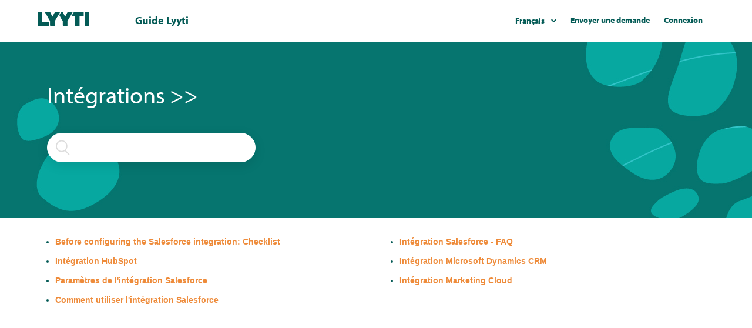

--- FILE ---
content_type: text/html; charset=utf-8
request_url: https://help.lyyti.com/hc/fr/sections/115001005769-Int%C3%A9grations
body_size: 3795
content:
<!DOCTYPE html>
<html dir="ltr" lang="fr">
<head>
  <meta charset="utf-8" />
  <!-- v26878 -->


  <title>Intégrations &gt;&gt; &ndash; Lyyti</title>

  <meta name="csrf-param" content="authenticity_token">
<meta name="csrf-token" content="">

  <link rel="canonical" href="https://help.lyyti.com/hc/fr/sections/115001005769-Int%C3%A9grations">
<link rel="alternate" hreflang="en-us" href="https://help.lyyti.com/hc/en-us/sections/115001005769-Integrations">
<link rel="alternate" hreflang="fi" href="https://help.lyyti.com/hc/fi/sections/115001005769-Integraatiot">
<link rel="alternate" hreflang="fr" href="https://help.lyyti.com/hc/fr/sections/115001005769-Int%C3%A9grations">
<link rel="alternate" hreflang="sv" href="https://help.lyyti.com/hc/sv/sections/115001005769-Integrationer">
<link rel="alternate" hreflang="x-default" href="https://help.lyyti.com/hc/en-us/sections/115001005769-Integrations">

  <link rel="stylesheet" href="//static.zdassets.com/hc/assets/application-f34d73e002337ab267a13449ad9d7955.css" media="all" id="stylesheet" />
    <!-- Entypo pictograms by Daniel Bruce — www.entypo.com -->
    <link rel="stylesheet" href="//static.zdassets.com/hc/assets/theming_v1_support-e05586b61178dcde2a13a3d323525a18.css" media="all" />
  <link rel="stylesheet" type="text/css" href="/hc/theming_assets/1502373/2360749/style.css?digest=27903574154770">

  <link rel="icon" type="image/x-icon" href="/hc/theming_assets/01HZM11CPR8B4HE6SHTJTQ4CQB">

    <script src="//static.zdassets.com/hc/assets/jquery-ed472032c65bb4295993684c673d706a.js"></script>
    <script async src="https://www.googletagmanager.com/gtag/js?id=G-TY6RZKJXXG"></script>
<script>
  window.dataLayer = window.dataLayer || [];
  function gtag(){dataLayer.push(arguments);}
  gtag('js', new Date());
  gtag('config', 'G-TY6RZKJXXG');
</script>


  <meta content="width=device-width, initial-scale=1.0, maximum-scale=1.0, user-scalable=0" name="viewport" />
<!-- Start of lyyti Zendesk Widget script 
<script>/*<![CDATA[*/window.zEmbed||function(e,t){var n,o,d,i,s,a=[],r=document.createElement("iframe");window.zEmbed=function(){a.push(arguments)},window.zE=window.zE||window.zEmbed,r.src="javascript:false",r.title="",r.role="presentation",(r.frameElement||r).style.cssText="display: none",d=document.getElementsByTagName("script"),d=d[d.length-1],d.parentNode.insertBefore(r,d),i=r.contentWindow,s=i.document;try{o=s}catch(e){n=document.domain,r.src='javascript:var d=document.open();d.domain="'+n+'";void(0);',o=s}o.open()._l=function(){var o=this.createElement("script");n&&(this.domain=n),o.id="js-iframe-async",o.src=e,this.t=+new Date,this.zendeskHost=t,this.zEQueue=a,this.body.appendChild(o)},o.write('<body onload="document._l();">'),o.close()}("https://assets.zendesk.com/embeddable_framework/main.js","lyyti.zendesk.com");
/*]]>*/</script>-->
<script src="https://use.typekit.net/dkw0syw.js"></script>
<script>try{Typekit.load({ async: true });}catch(e){}</script>

<!-- End of lyyti Zendesk Widget script -->
  <script type="text/javascript" src="/hc/theming_assets/1502373/2360749/script.js?digest=27903574154770"></script>
</head>
<body class="">
  
  
  

  <header class="header">
  <div class="logo">
    <a title="Accueil" href="/hc/fr">
      <img src="/hc/theming_assets/01HZM11CJM2W9TA3357CVNRMJW" alt="Logo">
    </a>
    <a title="Accueil" href="/hc/fr">
    <span class="header-logo-link">Guide Lyyti</span>
    </a>
  </div>
  <div class="nav-wrapper">
    <div class="footer-language-selector">
      
        <div class="dropdown language-selector" aria-haspopup="true">
          <a class="dropdown-toggle">
            Français
          </a>
          <span class="dropdown-menu dropdown-menu-end" role="menu">
            
              <a href="/hc/change_language/en-us?return_to=%2Fhc%2Fen-us%2Fsections%2F115001005769-Integrations" dir="ltr" rel="nofollow" role="menuitem">
                English (US)
              </a>
            
              <a href="/hc/change_language/fi?return_to=%2Fhc%2Ffi%2Fsections%2F115001005769-Integraatiot" dir="ltr" rel="nofollow" role="menuitem">
                Suomi
              </a>
            
              <a href="/hc/change_language/sv?return_to=%2Fhc%2Fsv%2Fsections%2F115001005769-Integrationer" dir="ltr" rel="nofollow" role="menuitem">
                Svenska
              </a>
            
          </span>
        </div>
      
    </div>
    <span class="icon-menu"></span>
    <nav class="user-nav" id="user-nav">
      
      <a class="submit-a-request" href="/hc/fr/requests/new">Envoyer une demande</a>
    </nav>
      <a class="login" data-auth-action="signin" role="button" rel="nofollow" title="Ouvre une boîte de dialogue" href="https://lyyti.zendesk.com/access?brand_id=2360749&amp;return_to=https%3A%2F%2Fhelp.lyyti.com%2Fhc%2Ffr%2Fsections%2F115001005769-Int%25C3%25A9grations&amp;locale=fr">Connexion</a>

          <a class="sign-in" rel="nofollow" href="/hc/fr/signin?return_to=https%3A%2F%2Fhelp.lyyti.com%2Fhc%2Ffr%2Fsections%2F115001005769-Int%25C3%25A9grations">
        Connexion
      </a>
  </div>
</header>

  <main role="main">
    <div class="top-banner-container">
  <div class="top-banner hero">
    <div class="top-banner-content">
      <h1>Intégrations &gt;&gt;</h1>
         <p class="page-header-description"></p>
        
      <form role="search" class="search search-full" data-search="" data-instant="true" autocomplete="off" action="/hc/fr/search" accept-charset="UTF-8" method="get"><input type="hidden" name="utf8" value="&#x2713;" autocomplete="off" /><input type="search" name="query" id="query" placeholder="Rechercher" autocomplete="off" aria-label="Rechercher" /></form>
    </div>
  </div>
</div>
<div class="container">

  <div class="section-container">
    <section class="section-content">
      
        <ul class="article-list">
          
            <li class="article-list-item ">
              
              <a href="/hc/fr/articles/4406270793234-Before-configuring-the-Salesforce-integration-Checklist" class="article-list-link">Before configuring the Salesforce integration: Checklist</a>
            </li>
          
            <li class="article-list-item ">
              
              <a href="/hc/fr/articles/360005377514-Int%C3%A9gration-HubSpot" class="article-list-link">Intégration HubSpot</a>
            </li>
          
            <li class="article-list-item ">
              
              <a href="/hc/fr/articles/115003145269-Param%C3%A8tres-de-l-int%C3%A9gration-Salesforce" class="article-list-link">Paramètres de l&#39;intégration Salesforce</a>
            </li>
          
            <li class="article-list-item ">
              
              <a href="/hc/fr/articles/115003665445-Comment-utiliser-l-int%C3%A9gration-Salesforce" class="article-list-link">Comment utiliser l&#39;intégration Salesforce</a>
            </li>
          
            <li class="article-list-item ">
              
              <a href="/hc/fr/articles/360017436559-Int%C3%A9gration-Salesforce-FAQ" class="article-list-link">Intégration Salesforce - FAQ</a>
            </li>
          
            <li class="article-list-item ">
              
              <a href="/hc/fr/articles/360017286960-Int%C3%A9gration-Microsoft-Dynamics-CRM" class="article-list-link">Intégration Microsoft Dynamics CRM</a>
            </li>
          
            <li class="article-list-item ">
              
              <a href="/hc/fr/articles/360005441773-Int%C3%A9gration-Marketing-Cloud" class="article-list-link">Intégration Marketing Cloud</a>
            </li>
          
        </ul>
      

      
    </section>
  </div>
</div>

  </main>

  <footer class="footer">
  <!--<div class="footer-inner">
    <a title="Accueil" href="/hc/fr">Lyyti</a> 

    
  </div>-->
</footer>
<script type="text/javascript" src="/hc/theming_assets/01HZM116WSQHXNT49DGYV41XQ5"></script>



  <!-- / -->

  
  <script src="//static.zdassets.com/hc/assets/fr.9c34299558014f9801ff.js"></script>
  

  <script type="text/javascript">
  /*

    Greetings sourcecode lurker!

    This is for internal Zendesk and legacy usage,
    we don't support or guarantee any of these values
    so please don't build stuff on top of them.

  */

  HelpCenter = {};
  HelpCenter.account = {"subdomain":"lyyti","environment":"production","name":"Lyyti"};
  HelpCenter.user = {"identifier":"da39a3ee5e6b4b0d3255bfef95601890afd80709","email":null,"name":"","role":"anonymous","avatar_url":"https://assets.zendesk.com/hc/assets/default_avatar.png","is_admin":false,"organizations":[],"groups":[]};
  HelpCenter.internal = {"asset_url":"//static.zdassets.com/hc/assets/","web_widget_asset_composer_url":"https://static.zdassets.com/ekr/snippet.js","current_session":{"locale":"fr","csrf_token":null,"shared_csrf_token":null},"usage_tracking":{"event":"section_viewed","data":"[base64]","url":"https://help.lyyti.com/hc/activity"},"current_record_id":null,"current_record_url":null,"current_record_title":null,"current_text_direction":"ltr","current_brand_id":2360749,"current_brand_name":"Lyyti","current_brand_url":"https://lyyti.zendesk.com","current_brand_active":true,"current_path":"/hc/fr/sections/115001005769-Int%C3%A9grations","show_autocomplete_breadcrumbs":true,"user_info_changing_enabled":false,"has_user_profiles_enabled":true,"has_end_user_attachments":true,"user_aliases_enabled":true,"has_anonymous_kb_voting":true,"has_multi_language_help_center":true,"show_at_mentions":true,"embeddables_config":{"embeddables_web_widget":false,"embeddables_help_center_auth_enabled":true,"embeddables_connect_ipms":false},"answer_bot_subdomain":"static","gather_plan_state":"subscribed","has_article_verification":true,"has_gather":true,"has_ckeditor":false,"has_community_enabled":false,"has_community_badges":true,"has_community_post_content_tagging":true,"has_gather_content_tags":true,"has_guide_content_tags":true,"has_user_segments":true,"has_answer_bot_web_form_enabled":false,"has_garden_modals":false,"theming_cookie_key":"hc-da39a3ee5e6b4b0d3255bfef95601890afd80709-2-preview","is_preview":false,"has_search_settings_in_plan":true,"theming_api_version":1,"theming_settings":{"color_1":"rgba(4, 91, 86, 1)","color_2":"rgba(255, 255, 255, 1)","color_3":"rgba(4, 91, 86, 1)","color_4":"rgba(238, 139, 58, 1)","color_5":"#ffffff","font_1":"-apple-system, BlinkMacSystemFont, 'Segoe UI', Helvetica, Arial, sans-serif","font_2":"-apple-system, BlinkMacSystemFont, 'Segoe UI', Helvetica, Arial, sans-serif","logo":"/hc/theming_assets/01HZM11CJM2W9TA3357CVNRMJW","favicon":"/hc/theming_assets/01HZM11CPR8B4HE6SHTJTQ4CQB","homepage_background_image":"/hc/theming_assets/01HZM11CW36XDN2DAZTN21ZHWS","community_background_image":"/hc/theming_assets/01HZM11D10Q37QYYZ93SC2Z44D","community_image":"/hc/theming_assets/01HZM11DT7TQPE1B6PQSE9RNQC"},"has_pci_credit_card_custom_field":true,"help_center_restricted":false,"is_assuming_someone_else":false,"flash_messages":[],"user_photo_editing_enabled":true,"user_preferred_locale":"en-us","base_locale":"fr","login_url":"https://lyyti.zendesk.com/access?brand_id=2360749\u0026return_to=https%3A%2F%2Fhelp.lyyti.com%2Fhc%2Ffr%2Fsections%2F115001005769-Int%25C3%25A9grations","has_alternate_templates":true,"has_custom_statuses_enabled":true,"has_hc_generative_answers_setting_enabled":true,"has_generative_search_with_zgpt_enabled":false,"has_suggested_initial_questions_enabled":false,"has_guide_service_catalog":true,"has_service_catalog_search_poc":false,"has_service_catalog_itam":false,"has_csat_reverse_2_scale_in_mobile":false,"has_knowledge_navigation":false,"has_unified_navigation":false,"has_unified_navigation_eap_access":true,"has_csat_bet365_branding":false,"version":"v26878","dev_mode":false};
</script>

  
  <script src="//static.zdassets.com/hc/assets/moment-3b62525bdab669b7b17d1a9d8b5d46b4.js"></script>
  <script src="//static.zdassets.com/hc/assets/hc_enduser-682eda7708c76e29eff22c6702975daf.js"></script>
  
  
</body>
</html>

--- FILE ---
content_type: text/javascript; charset=utf-8
request_url: https://help.lyyti.com/hc/theming_assets/1502373/2360749/script.js?digest=27903574154770
body_size: 1405
content:
/*
 * jQuery v1.9.1 included
 */


$(document).ready(function() {
  $('#query').attr('placeholder', $('#search-placeholder-text').text());

  var hideAttachmentUrls = [
    'https://help.lyyti.com/hc/en-us/requests/new',
    'https://help.lyyti.com/hc/fi/requests/new',
    'https://help.lyyti.com/hc/fr/requests/new',
    'https://help.lyyti.com/hc/nl/requests/new',
    'https://help.lyyti.com/hc/sv/requests/new'
  ];
  
  if (hideAttachmentUrls.indexOf(window.location.href) !== -1) {
    $('#upload-dropzone').closest('.form-field').hide();
  }
  
  $('.section-tree-title').each(function() {
   var id = $(this).attr('id');
   var elements = $('.sidenav-item');
   var element = $(elements).filter('#'+id).first();
   var waypoint = new Waypoint({
      element: this,
      handler: function() {
        $(elements).removeClass('current-article');
        $(element).addClass('current-article');
      },
     offset: 50
    });
  });
  
  $('.category-sections').find('.sidenav-item').on('click', function (event) {
    var target = $(this).attr('href');
    if (target) {
      console.log($(target).offset().top);
        event.preventDefault();
        $('html, body').stop().animate({
            scrollTop: $(target).offset().top - 100
        }, 100);
    }
  });
  
  $('#sidenav-waypoint').waypoint({
    handler: function(direction) {
      if (direction == 'down') {
      	$('.category-sections').addClass('fixed-sidenav');
      } else {
      	$('.category-sections').removeClass('fixed-sidenav');
      }
    }
  });
  
  (function(d) {
    var config = {
      kitId: 'umc0blb',
      scriptTimeout: 3000,
      async: true
    },
        h=d.documentElement,t=setTimeout(function(){h.className=h.className.replace(/\bwf-loading\b/g,"")+" wf-inactive";},config.scriptTimeout),tk=d.createElement("script"),f=false,s=d.getElementsByTagName("script")[0],a;h.className+=" wf-loading";tk.src='https://use.typekit.net/'+config.kitId+'.js';tk.async=true;tk.onload=tk.onreadystatechange=function(){a=this.readyState;if(f||a&&a!="complete"&&a!="loaded")return;f=true;clearTimeout(t);try{Typekit.load(config)}catch(e){}};s.parentNode.insertBefore(tk,s)
  })(document);

  // social share popups
  $(".share a").click(function(e) {
    e.preventDefault();
    window.open(this.href, "", "height = 500, width = 500");
  });

  // show form controls when the textarea receives focus or backbutton is used and value exists
  var $commentContainerTextarea = $(".comment-container textarea"),
  $commentContainerFormControls = $(".comment-form-controls, .comment-ccs");

  $commentContainerTextarea.one("focus", function() {
    $commentContainerFormControls.show();
  });

  if ($commentContainerTextarea.val() !== "") {
    $commentContainerFormControls.show();
  }

  // Expand Request comment form when Add to conversation is clicked
  var $showRequestCommentContainerTrigger = $(".request-container .comment-container .comment-show-container"),
    $requestCommentFields = $(".request-container .comment-container .comment-fields"),
    $requestCommentSubmit = $(".request-container .comment-container .request-submit-comment");

  $showRequestCommentContainerTrigger.on("click", function() {
    $showRequestCommentContainerTrigger.hide();
    $requestCommentFields.show();
    $requestCommentSubmit.show();
    $commentContainerTextarea.focus();
  });

  // Mark as solved button
  var $requestMarkAsSolvedButton = $(".request-container .mark-as-solved:not([data-disabled])"),
    $requestMarkAsSolvedCheckbox = $(".request-container .comment-container input[type=checkbox]"),
    $requestCommentSubmitButton = $(".request-container .comment-container input[type=submit]");

  $requestMarkAsSolvedButton.on("click", function () {
    $requestMarkAsSolvedCheckbox.attr("checked", true);
    $requestCommentSubmitButton.prop("disabled", true);
    $(this).attr("data-disabled", true).closest("form").submit();
  });

  // Change Mark as solved text according to whether comment is filled
  var $requestCommentTextarea = $(".request-container .comment-container textarea");

  $requestCommentTextarea.on("keyup", function() {
    if ($requestCommentTextarea.val() !== "") {
      $requestMarkAsSolvedButton.text($requestMarkAsSolvedButton.data("solve-and-submit-translation"));
      $requestCommentSubmitButton.prop("disabled", false);
    } else {
      $requestMarkAsSolvedButton.text($requestMarkAsSolvedButton.data("solve-translation"));
      $requestCommentSubmitButton.prop("disabled", true);
    }
  });

  // Disable submit button if textarea is empty
  if ($requestCommentTextarea.val() === "") {
    $requestCommentSubmitButton.prop("disabled", true);
  }

  // Submit requests filter form in the request list page
  $("#request-status-select, #request-organization-select")
    .on("change", function() {
      search();
    });

  // Submit requests filter form in the request list page
  $("#quick-search").on("keypress", function(e) {
    if (e.which === 13) {
      search();
    }
  });

  function search() {
    window.location.search = $.param({
      query: $("#quick-search").val(),
      status: $("#request-status-select").val(),
      organization_id: $("#request-organization-select").val()
    });
  }

  $(".header .icon-menu").on("click", function(e) {
    e.stopPropagation();
    var menu = document.getElementById("user-nav");
    var isExpanded = menu.getAttribute("aria-expanded") === "true";
    menu.setAttribute("aria-expanded", !isExpanded);
  });

  if ($("#user-nav").children().length === 0) {
    $(".header .icon-menu").hide();
  }

  // Submit organization form in the request page
  $("#request-organization select").on("change", function() {
    this.form.submit();
  });

  // Toggles expanded aria to collapsible elements
  $(".collapsible-nav, .collapsible-sidebar").on("click", function(e) {
    e.stopPropagation();
    var isExpanded = this.getAttribute("aria-expanded") === "true";
    this.setAttribute("aria-expanded", !isExpanded);
  });
});
